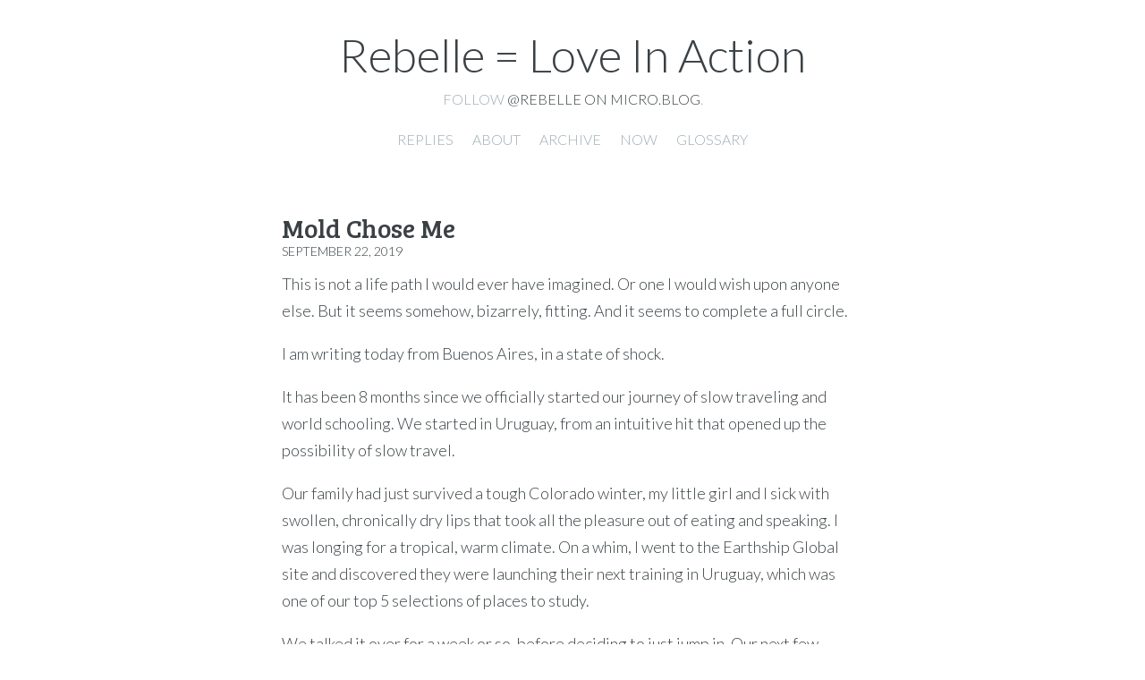

--- FILE ---
content_type: text/html; charset=utf-8
request_url: https://rebelle.micro.blog/2019/09/22/mold-chose-memold.html
body_size: 5557
content:
<!DOCTYPE html>
<html>
    <head>
    <meta charset="utf-8" />
    <meta http-equiv="X-UA-Compatible" content="IE=edge" />

    
    <title>
      
      Rebelle = Love In Action - Mold Chose Me
      
	</title>

    <meta name="HandheldFriendly" content="True" />
    <meta name="viewport" content="width=device-width, initial-scale=1.0" />

    
    <link rel="stylesheet" type="text/css" href="/assets/css/normalize.css?0" />
    <link rel="stylesheet" type="text/css" href="/assets/css/icons.css?0" />
    <link rel="stylesheet" type="text/css" href="/assets/css/screen.css?0" />
    <link rel="stylesheet" type="text/css" href="/custom.css?0" />

	<link rel="me" href="https://micro.blog/rebelle" />
	
	
	
	<link rel="authorization_endpoint" href="https://micro.blog/indieauth/auth" />
	<link rel="token_endpoint" href="https://micro.blog/indieauth/token" />
	<link rel="micropub" href="https://micro.blog/micropub" />
	<link rel="microsub" href="https://micro.blog/microsub" />
	<link rel="webmention" href="https://micro.blog/webmention" />
	<link rel="subscribe" href="https://micro.blog/users/follow" />

    
    <link href="https://fonts.googleapis.com/css?family=Bree+Serif|Lato:100,100i,300,300i,400,400i,700,700i|Source+Code+Pro:300,400,500,700" rel="stylesheet">
    

    
    <script src="https://cdn.jsdelivr.net/npm/jquery@1.12.4/dist/jquery.min.js"></script>
    <script type="text/javascript" src="/assets/bigfoot/dist/bigfoot.js"></script>
    <link rel="stylesheet" type="text/css" href="/assets/bigfoot/dist/bigfoot-number.css" />
    <script type="text/javascript">
        $.bigfoot();
    </script>
    
    
    
    
</head>

    <body class="post-template">
        <header class="main-header">
	<div class="h-card main-header-content">
		<h1 class=" blog-title">
			<a class="u-url p-name" href="/">
				
           			Rebelle = Love In Action
				
			</a>
		</h1>
		<h2 class="p-note blog-description">Follow <a href="https://micro.blog/rebelle">@rebelle on Micro.blog</a>.</h2>
	</div>

	<div class="nav">
    
		
			
				<a class="nav- " role="presentation" href="/replies/">Replies</a>
			
		
			
				<a class="nav- " role="presentation" href="/about/">About</a>
			
		
			
				<a class="nav- " role="presentation" href="/archive/">Archive</a>
			
		
			
				<a class="nav- " role="presentation" href="/now/">Now</a>
			
		
			
				<a class="nav- " role="presentation" href="/glossary/">Glossary</a>
			
		
	</div>
</header>

        
<main class="content" role="main">
  <article class="post h-entry">
    <header class="post-header">
      
      <h2 class="post-title p-name">Mold Chose Me</h2>
      <section class="post-meta">
        <time class="post-date dt-published" datetime="2019-09-22 16:39:00 -0400">September 22, 2019</time>
        <a class="u-author h-card" href="/"></a>
      </section>
    </header>
    <section class="post-content e-content">
      <p>This is not a life path I would ever have imagined. Or one I would wish upon anyone else. But it seems somehow, bizarrely, fitting. And it seems to complete a full circle.</p>

<p>I am writing today from Buenos Aires, in a state of shock.</p>

<p>It has been 8 months since we officially started our journey of slow traveling and world schooling. We started in Uruguay, from an intuitive hit that opened up the possibility of slow travel.</p>

<p>Our family had just survived a tough Colorado winter, my little girl and I sick with swollen, chronically dry lips that took all the pleasure out of eating and speaking. I was longing for a tropical, warm climate. On a whim, I went to the Earthship Global site and discovered they were launching their next training in Uruguay, which was one of our top 5 selections of places to study.</p>

<p>We talked it over for a week or so, before deciding to just jump in. Our next few months of life would be filled with twists and turns, beyond any curveballs I could ever have imagined. I hope to slowly share some of the misadventures over the course of the next month.</p>

<p>But coming back to the topic at hand&hellip; today, September 22, 2019, we are 3 days into the realization that we have been living in toxic mold for the past 4 months. And woozy from what that means for our lives now, and the radical life-180, the single-minded dedication it will require to heal ourselves now.</p>

<p>Last month, before any of this, I happened to sign up for a 40 day workshop to write a book. I thought I&rsquo;d be writing a collection of world travel tips for teens &amp; college students. (I&rsquo;ve been traveling internationally by myself since I was 5.)</p>

<p>But falling right in line with the theme of hidden surprises, that book will have to wait. All the ideas, all the projects, have taken a back seat. This one topic is suddenly the <em>only priority</em> in my life.</p>

<p>HEALING TOXIC MOLD. As John Cusack would say, straight to the top. With a bullet.</p>

<p>The health of my family. Nothing else matters.</p>

    </section>
    <footer class="post-footer">
      
    </footer>
  </article>


<script type="text/javascript" src="https://micro.blog/conversation.js?url=https%3a%2f%2frebelle.micro.blog%2f2019%2f09%2f22%2fmold-chose-memold.html"></script>


</main>

        <footer class="site-footer">
  <section class="rss"><a class="subscribe-button icon-feed" href="/feed.xml"></a></section>
  
  
  <section class="copyright">&copy; 2021 Rebelle = Love In Action</section>
  <section class="poweredby"><a href="http://thedarkroast.com/arabica">Arabica</a> theme by Sean Lunsford. Published with <a href="https://gohugo.io">Hugo</a> and <a href="https://micro.blog/">Micro.blog</a>.</section>
</footer>



		
		
    </body>
</html>


--- FILE ---
content_type: text/css; charset=utf-8
request_url: https://rebelle.micro.blog/assets/bigfoot/dist/bigfoot-number.css
body_size: 8514
content:
.bigfoot-footnote__button {
  position: relative;
  z-index: 5;
  top: -0.1em;
  -webkit-box-sizing: border-box;
  box-sizing: border-box;
  -moz-box-sizing: border-box;
  display: inline-block;
  padding: 0.35em;
  margin: 0 0.1em 0 0.2em;
  border: none;
  border-radius: 0.3em;
  cursor: pointer;
  background-color: rgba(110, 110, 110, 0.2);
  -webkit-backface-visibility: hidden;
  -ms-backface-visibility: hidden;
  backface-visibility: hidden;
  font-size: 1rem;
  line-height: 0;
  vertical-align: middle;
  text-decoration: none;
  -webkit-font-smoothing: antialiased;
  -webkit-transition-property: background-color;
  transition-property: background-color;
  -webkit-transition-duration: 0.25s;
  transition-duration: 0.25s;
}

.bigfoot-footnote__button:hover,
.bigfoot-footnote__button:focus {
  outline: none;
  background-color: rgba(110, 110, 110, 0.5);
}

.bigfoot-footnote__button:active {
  background-color: rgba(110, 110, 110, 0.5);
}

.bigfoot-footnote__button.is-active {
  background-color: #6e6e6e;
  -webkit-transition-delay: 0.1s;
  transition-delay: 0.1s;
}

.bigfoot-footnote__button:after {
  content: '';
  display: table;
  clear: both;
}

.bigfoot-footnote__button__circle {
  display: inline-block;
  width: 0.25em;
  height: 0.25em;
  margin-right: 0.25em;
  float: left;
}

.bigfoot-footnote__button__circle:last-child {
  margin-right: 0;
}

.bigfoot-footnote__container {
  display: inline-block;
  position: relative;
  text-indent: 0;
}

@media not print {
  .footnote-print-only {
    display: none !important;
  }
}

@media print {
  .bigfoot-footnote,
  .bigfoot-footnote__button {
    display: none !important;
  }
}

.bigfoot-footnote {
  position: absolute;
  z-index: 10;
  top: 0;
  left: 0;
  display: inline-block;
  -webkit-box-sizing: border-box;
  -moz-box-sizing: border-box;
  box-sizing: border-box;
  max-width: 90%;
  margin: 1.96924em 0;
  background: #fafafa;
  opacity: 0;
  border-radius: 0.5em;
  border: 1px solid #c3c3c3;
  -webkit-box-shadow: 0px 0px 8px rgba(0, 0, 0, 0.3);
  box-shadow: 0px 0px 8px rgba(0, 0, 0, 0.3);
  line-height: 0;
  -webkit-transition-property: opacity, -webkit-transform;
  transition-property: opacity, transform;
  -webkit-transition-duration: 0.25s;
  transition-duration: 0.25s;
  -webkit-transition-timing-function: ease;
  transition-timing-function: ease;
  -webkit-transform: scale(0.1) translateZ(0);
  -ms-transform: scale(0.1) translateZ(0);
  transform: scale(0.1) translateZ(0);
  -webkit-transform-origin: 50% 0;
  -ms-transform-origin: 50% 0;
  transform-origin: 50% 0;
}

.bigfoot-footnote.is-positioned-top {
  top: auto;
  bottom: 0;
}

.bigfoot-footnote.is-active {
  -webkit-transform: scale(1) translateZ(0);
  -ms-transform: scale(1) translateZ(0);
  transform: scale(1) translateZ(0);
  opacity: 0.97;
}

.bigfoot-footnote.is-bottom-fixed {
  position: fixed;
  bottom: 0;
  top: auto;
  left: 0;
  right: auto;
  -webkit-transform: translateY(100%);
  -ms-transform: translateY(100%);
  transform: translateY(100%);
  width: 100%;
  margin: 0;
  border-radius: 0;
  opacity: 1;
  border-width: 1px 0 0;
  -webkit-transition: -webkit-transform 0.3s ease;
  transition: transform 0.3s ease;
}

.bigfoot-footnote.is-bottom-fixed.is-active {
  -webkit-transform: translateY(0);
  -ms-transform: translateY(0);
  transform: translateY(0);
}

.bigfoot-footnote.is-bottom-fixed .bigfoot-footnote__wrapper {
  margin: 0 0 0 50%;
  -webkit-transform: translateX(-50%);
  -ms-transform: translateX(-50%);
  transform: translateX(-50%);
  max-width: 100%;
}

.bigfoot-footnote.is-bottom-fixed .bigfoot-footnote__wrapper,
.bigfoot-footnote.is-bottom-fixed .bigfoot-footnote__content {
  border-radius: 0;
}

.bigfoot-footnote.is-bottom-fixed .bigfoot-footnote__tooltip {
  display: none;
}

.bigfoot-footnote.is-scrollable:after {
  content: '';
  position: absolute;
  bottom: 0.3375em;
  left: 0.3375em;
  z-index: 14;
  display: block;
  height: 0.78125em;
  width: 0.625em;
  background-image: url("[data-uri]");
  -webkit-background-size: cover;
  background-size: cover;
  opacity: 0.1;
  transition-properties: opacity;
  -webkit-transition-duration: 0.25s;
  transition-duration: 0.25s;
  -webkit-transition-timing-function: ease;
  transition-timing-function: ease;
}

.bigfoot-footnote.is-scrollable .bigfoot-footnote__wrapper:before,
.bigfoot-footnote.is-scrollable .bigfoot-footnote__wrapper:after {
  content: '';
  position: absolute;
  width: 100%;
  z-index: 12;
  left: 0;
}

.bigfoot-footnote.is-scrollable .bigfoot-footnote__wrapper:before {
  top: -1px;
  height: 1.1em;
  border-radius: 0.5em 0.5em 0 0;
  background-image: -webkit-gradient(linear, left top, left bottom, from(#fafafa), to(rgba(250, 250, 250, 0)));
  background-image: -webkit-linear-gradient(top, #fafafa 50%, rgba(250, 250, 250, 0) 100%);
  background-image: linear-gradient(to bottom, #fafafa 50%, rgba(250, 250, 250, 0) 100%);
}

.bigfoot-footnote.is-scrollable .bigfoot-footnote__wrapper:after {
  bottom: -1px;
  height: 1.2em;
  border-radius: 0 0 0.5em 0.5em;
  background-image: -webkit-gradient(linear, left bottom, left top, from(#fafafa), to(rgba(250, 250, 250, 0)));
  background-image: -webkit-linear-gradient(bottom, #fafafa 50%, rgba(250, 250, 250, 0) 100%);
  background-image: linear-gradient(to top, #fafafa 50%, rgba(250, 250, 250, 0) 100%);
}

.bigfoot-footnote.is-scrollable ::-webkit-scrollbar {
  display: none;
}

.bigfoot-footnote.is-fully-scrolled:after,
.bigfoot-footnote.is-fully-scrolled:before {
  opacity: 0;
  -webkit-transition-delay: 0;
  transition-delay: 0;
}

.bigfoot-footnote__wrapper {
  position: relative;
  z-index: 14;
  width: 22em;
  display: inline-block;
  -webkit-box-sizing: inherit;
  -moz-box-sizing: inherit;
  box-sizing: inherit;
  overflow: hidden;
  margin: 0;
  background-color: #fafafa;
  border-radius: 0.5em;
  line-height: 0;
}

.bigfoot-footnote__content {
  position: relative;
  z-index: 8;
  display: inline-block;
  max-height: 15em;
  padding: 1.1em 1.3em 1.2em;
  -webkit-box-sizing: inherit;
  -moz-box-sizing: inherit;
  box-sizing: inherit;
  overflow: auto;
  -webkit-overflow-scrolling: touch;
  background: #fafafa;
  border-radius: 0.5em;
  -webkit-font-smoothing: subpixel-antialiased;
  line-height: normal;
}

.bigfoot-footnote__content img {
  max-width: 100%;
}

.bigfoot-footnote__content *:last-child {
  margin-bottom: 0 !important;
}

.bigfoot-footnote__content *:first-child {
  margin-top: 0 !important;
}

.bigfoot-footnote__tooltip {
  position: absolute;
  z-index: 12;
  -webkit-box-sizing: border-box;
  -moz-box-sizing: border-box;
  box-sizing: border-box;
  margin-left: -0.65em;
  width: 1.3em;
  height: 1.3em;
  -webkit-transform: rotate(45deg);
  -ms-transform: rotate(45deg);
  transform: rotate(45deg);
  background: #fafafa;
  border: 1px solid #c3c3c3;
  -webkit-box-shadow: 0px 0px 8px rgba(0, 0, 0, 0.3);
  box-shadow: 0px 0px 8px rgba(0, 0, 0, 0.3);
  border-top-left-radius: 0;
}

.is-positioned-bottom .bigfoot-footnote__tooltip {
  top: -0.65em;
}

.is-positioned-top .bigfoot-footnote__tooltip {
  bottom: -0.65em;
}

.bigfoot-footnote__button {
  position: relative;
  height: 0.95em;
  width: 1.5em;
  border-radius: 0.475em;
}

.bigfoot-footnote__button:after {
  content: attr(data-footnote-number);
  position: absolute;
  top: 50%;
  left: 50%;
  -webkit-transform: translate(-50%, -50%);
  -ms-transform: translate(-50%, -50%);
  transform: translate(-50%, -50%);
  display: block;
  font-size: 0.57em;
  font-weight: bold;
  color: rgba(110, 110, 110, 0.5);
  -webkit-transition: color 0.25s ease;
  transition: color 0.25s ease;
}

.bigfoot-footnote__button:hover:after,
.bigfoot-footnote__button.is-active:after {
  color: white;
}

.bigfoot-footnote__button__circle {
  display: none;
}

/*# sourceMappingURL=bigfoot-number.css.map */

--- FILE ---
content_type: text/javascript; charset=utf-8
request_url: https://rebelle.micro.blog/assets/bigfoot/dist/bigfoot.js
body_size: 28471
content:
(function() {
  (function($) {
    return $.bigfoot = function(options) {
      var addBreakpoint, baseFontSize, bigfoot, buttonHover, calculatePixelDimension, cleanFootnoteLinks, clickButton, createPopover, defaults, deleteEmptyOrHR, escapeKeypress, footnoteInit, getSetting, makeDefaultCallbacks, popoverStates, positionTooltip, removeBackLinks, removeBreakpoint, removePopovers, replaceWithReferenceAttributes, repositionFeet, roomCalc, settings, touchClick, unhoverFeet, updateSetting, viewportDetails;
      bigfoot = void 0;
      defaults = {
        actionOriginalFN: "hide",
        activateCallback: function() {},
        activateOnHover: false,
        allowMultipleFN: false,
        anchorPattern: /(fn|footnote|note)[:\-_\d]/gi,
        anchorParentTagname: 'sup',
        breakpoints: {},
        deleteOnUnhover: false,
        footnoteParentClass: 'footnote',
        footnoteTagname: 'li',
        hoverDelay: 250,
        numberResetSelector: void 0,
        popoverDeleteDelay: 300,
        popoverCreateDelay: 100,
        positionContent: true,
        preventPageScroll: true,
        scope: false,
        useFootnoteOnlyOnce: true,
        contentMarkup: "<aside class='bigfoot-footnote is-positioned-bottom' data-footnote-number='{{FOOTNOTENUM}}' data-footnote-identifier='{{FOOTNOTEID}}' alt='Footnote {{FOOTNOTENUM}}'> <div class='bigfoot-footnote__wrapper'> <div class='bigfoot-footnote__content'> {{FOOTNOTECONTENT}} </div></div> <div class='bigfoot-footnote__tooltip'></div> </aside>",
        buttonMarkup: "<div class='bigfoot-footnote__container'> <button class='bigfoot-footnote__button' id='{{SUP:data-footnote-backlink-ref}}' data-footnote-number='{{FOOTNOTENUM}}' data-footnote-identifier='{{FOOTNOTEID}}' alt='See Footnote {{FOOTNOTENUM}}' rel='footnote' data-bigfoot-footnote='{{FOOTNOTECONTENT}}'> <svg class='bigfoot-footnote__button__circle' viewbox='0 0 6 6' preserveAspectRatio='xMinYMin'><circle r='3' cx='3' cy='3' fill='white'></circle></svg> <svg class='bigfoot-footnote__button__circle' viewbox='0 0 6 6' preserveAspectRatio='xMinYMin'><circle r='3' cx='3' cy='3' fill='white'></circle></svg> <svg class='bigfoot-footnote__button__circle' viewbox='0 0 6 6' preserveAspectRatio='xMinYMin'><circle r='3' cx='3' cy='3' fill='white'></circle></svg> </button></div>"
      };
      settings = $.extend(defaults, options);
      popoverStates = {};
      footnoteInit = function() {
        var $curResetElement, $currentLastFootnoteLink, $footnoteAnchors, $footnoteButton, $lastResetElement, $parent, $relevantFNLink, $relevantFootnote, finalFNLinks, footnoteButton, footnoteButtonSearchQuery, footnoteContent, footnoteIDNum, footnoteLinks, footnoteNum, footnotes, i, _i, _ref, _results;
        footnoteButtonSearchQuery = settings.scope ? "" + settings.scope + " a[href*='#']" : "a[href*='#']";
        $footnoteAnchors = $(footnoteButtonSearchQuery).filter(function() {
          var $this, relAttr;
          $this = $(this);
          relAttr = $this.attr("rel");
          if (relAttr === "null" || (relAttr == null)) {
            relAttr = "";
          }
          return ("" + ($this.attr("href")) + relAttr).match(settings.anchorPattern) && $this.closest("[class*=" + settings.footnoteParentClass + "]:not(a):not(" + settings.anchorParentTagname + ")").length < 1;
        });
        footnotes = [];
        footnoteLinks = [];
        finalFNLinks = [];
        cleanFootnoteLinks($footnoteAnchors, footnoteLinks);
        $(footnoteLinks).each(function() {
          var $closestFootnoteEl, relatedFN;
          relatedFN = $(this).data("footnote-ref").replace(/[:.+~*\]\[]/g, "\\$&");
          if (settings.useFootnoteOnlyOnce) {
            relatedFN = "" + relatedFN + ":not(.footnote-processed)";
          }
          $closestFootnoteEl = $(relatedFN).closest(settings.footnoteTagname);
          if ($closestFootnoteEl.length > 0) {
            footnotes.push($closestFootnoteEl.first().addClass("footnote-processed"));
            return finalFNLinks.push(this);
          }
        });
        $currentLastFootnoteLink = $("[data-footnote-identifier]:last");
        footnoteIDNum = $currentLastFootnoteLink.length < 1 ? 0 : +$currentLastFootnoteLink.data("footnote-identifier");
        _results = [];
        for (i = _i = 0, _ref = footnotes.length; 0 <= _ref ? _i < _ref : _i > _ref; i = 0 <= _ref ? ++_i : --_i) {
          footnoteContent = removeBackLinks($(footnotes[i]).html().trim(), $(finalFNLinks[i]).data("footnote-backlink-ref"));
          footnoteContent = footnoteContent.replace(/"/g, "&quot;").replace(/&lt;/g, "&ltsym;").replace(/&gt;/g, "&gtsym;").replace(/'/g, "&apos;");
          footnoteIDNum += 1;
          footnoteButton = "";
          $relevantFNLink = $(finalFNLinks[i]);
          $relevantFootnote = $(footnotes[i]);
          if (settings.numberResetSelector != null) {
            $curResetElement = $relevantFNLink.closest(settings.numberResetSelector);
            if ($curResetElement.is($lastResetElement)) {
              footnoteNum += 1;
            } else {
              footnoteNum = 1;
            }
            $lastResetElement = $curResetElement;
          } else {
            footnoteNum = footnoteIDNum;
          }
          if (footnoteContent.indexOf("<") !== 0) {
            footnoteContent = "<p>" + footnoteContent + "</p>";
          }
          footnoteButton = settings.buttonMarkup.replace(/\{\{FOOTNOTENUM\}\}/g, footnoteNum).replace(/\{\{FOOTNOTEID\}\}/g, footnoteIDNum).replace(/\{\{FOOTNOTECONTENT\}\}/g, footnoteContent);
          footnoteButton = replaceWithReferenceAttributes(footnoteButton, "SUP", $relevantFNLink);
          footnoteButton = replaceWithReferenceAttributes(footnoteButton, "FN", $relevantFootnote);
          $footnoteButton = $(footnoteButton).insertBefore($relevantFNLink);
          $parent = $relevantFootnote.parent();
          switch (settings.actionOriginalFN.toLowerCase()) {
            case "hide":
              $relevantFNLink.addClass("footnote-print-only");
              $relevantFootnote.addClass("footnote-print-only");
              _results.push(deleteEmptyOrHR($parent));
              break;
            case "delete":
              $relevantFNLink.remove();
              $relevantFootnote.remove();
              _results.push(deleteEmptyOrHR($parent));
              break;
            default:
              _results.push($relevantFNLink.addClass("footnote-print-only"));
          }
        }
        return _results;
      };
      cleanFootnoteLinks = function($footnoteAnchors, footnoteLinks) {
        var $parent, $supChild, linkHREF, linkID;
        if (footnoteLinks == null) {
          footnoteLinks = [];
        }
        $parent = void 0;
        $supChild = void 0;
        linkHREF = void 0;
        linkID = void 0;
        $footnoteAnchors.each(function() {
          var $child, $this;
          $this = $(this);
          linkHREF = "#" + ($this.attr("href")).split("#")[1];
          $parent = $this.closest(settings.anchorParentTagname);
          $child = $this.find(settings.anchorParentTagname);
          if ($parent.length > 0) {
            linkID = ($parent.attr("id") || "") + ($this.attr("id") || "");
            return footnoteLinks.push($parent.attr({
              "data-footnote-backlink-ref": linkID,
              "data-footnote-ref": linkHREF
            }));
          } else if ($child.length > 0) {
            linkID = ($child.attr("id") || "") + ($this.attr("id") || "");
            return footnoteLinks.push($this.attr({
              "data-footnote-backlink-ref": linkID,
              "data-footnote-ref": linkHREF
            }));
          } else {
            linkID = $this.attr("id") || "";
            return footnoteLinks.push($this.attr({
              "data-footnote-backlink-ref": linkID,
              "data-footnote-ref": linkHREF
            }));
          }
        });
      };
      deleteEmptyOrHR = function($el) {
        var $parent;
        $parent = void 0;
        if ($el.is(":empty") || $el.children(":not(.footnote-print-only)").length === 0) {
          $parent = $el.parent();
          if (settings.actionOriginalFN.toLowerCase() === "delete") {
            $el.remove();
          } else {
            $el.addClass("footnote-print-only");
          }
          return deleteEmptyOrHR($parent);
        } else if ($el.children(":not(.footnote-print-only)").length === $el.children("hr:not(.footnote-print-only)").length) {
          $parent = $el.parent();
          if (settings.actionOriginalFN.toLowerCase() === "delete") {
            $el.remove();
          } else {
            $el.children("hr").addClass("footnote-print-only");
            $el.addClass("footnote-print-only");
          }
          return deleteEmptyOrHR($parent);
        }
      };
      removeBackLinks = function(footnoteHTML, backlinkID) {
        var regex;
        if (backlinkID.indexOf(' ') >= 0) {
          backlinkID = backlinkID.trim().replace(/\s+/g, "|").replace(/(.*)/g, "($1)");
        }
        regex = new RegExp("(\\s|&nbsp;)*<\\s*a[^#<]*#" + backlinkID + "[^>]*>(.*?)<\\s*/\\s*a>", "g");
        return footnoteHTML.replace(regex, "").replace("[]", "");
      };
      replaceWithReferenceAttributes = function(string, referenceKeyword, $referenceElement) {
        var refMatches, refRegex, refReplaceRegex, refReplaceText;
        refRegex = new RegExp("\\{\\{" + referenceKeyword + ":([^\\}]*)\\}\\}", "g");
        refMatches = void 0;
        refReplaceText = void 0;
        refReplaceRegex = void 0;
        refMatches = refRegex.exec(string);
        while (refMatches) {
          if (refMatches[1]) {
            refReplaceText = $referenceElement.attr(refMatches[1]) || "";
            string = string.replace("{{" + referenceKeyword + ":" + refMatches[1] + "}}", refReplaceText);
          }
          refMatches = refRegex.exec(string);
        }
        return string;
      };
      buttonHover = function(event) {
        var $buttonHovered, dataIdentifier, otherPopoverSelector;
        if (settings.activateOnHover) {
          $buttonHovered = $(event.target).closest(".bigfoot-footnote__button");
          dataIdentifier = "[data-footnote-identifier='" + ($buttonHovered.attr("data-footnote-identifier")) + "']";
          if ($buttonHovered.hasClass("is-active")) {
            return;
          }
          $buttonHovered.addClass("is-hover-instantiated");
          if (!settings.allowMultipleFN) {
            otherPopoverSelector = ".bigfoot-footnote:not(" + dataIdentifier + ")";
            removePopovers(otherPopoverSelector);
          }
          createPopover(".bigfoot-footnote__button" + dataIdentifier).addClass("is-hover-instantiated");
        }
      };
      touchClick = function(event) {
        var $nearButton, $nearFootnote, $target;
        $target = $(event.target);
        $nearButton = $target.closest(".bigfoot-footnote__button");
        $nearFootnote = $target.closest(".bigfoot-footnote");
        if ($nearButton.length > 0) {
          event.preventDefault();
          clickButton($nearButton);
        } else if ($nearFootnote.length < 1) {
          if ($(".bigfoot-footnote").length > 0) {
            removePopovers();
          }
        }
      };
      clickButton = function($button) {
        var dataIdentifier;
        $button.blur();
        dataIdentifier = "data-footnote-identifier='" + ($button.attr("data-footnote-identifier")) + "'";
        if ($button.hasClass("changing")) {
          return;
        } else if (!$button.hasClass("is-active")) {
          $button.addClass("changing");
          setTimeout((function() {
            return $button.removeClass("changing");
          }), settings.popoverCreateDelay);
          createPopover(".bigfoot-footnote__button[" + dataIdentifier + "]");
          $button.addClass("is-click-instantiated");
          if (!settings.allowMultipleFN) {
            removePopovers(".bigfoot-footnote:not([" + dataIdentifier + "])");
          }
        } else {
          if (!settings.allowMultipleFN) {
            removePopovers();
          } else {
            removePopovers(".bigfoot-footnote[" + dataIdentifier + "]");
          }
        }
      };
      createPopover = function(selector) {
        var $buttons, $popoversCreated;
        $buttons = void 0;
        if (typeof selector !== "string" && settings.allowMultipleFN) {
          $buttons = selector;
        } else if (typeof selector !== "string") {
          $buttons = selector.first();
        } else if (settings.allowMultipleFN) {
          $buttons = $(selector).closest(".bigfoot-footnote__button");
        } else {
          $buttons = $(selector + ":first").closest(".bigfoot-footnote__button");
        }
        $popoversCreated = $();
        $buttons.each(function() {
          var $content, $contentContainer, $this, content;
          $this = $(this);
          content = void 0;
          try {
            content = settings.contentMarkup.replace(/\{\{FOOTNOTENUM\}\}/g, $this.attr("data-footnote-number")).replace(/\{\{FOOTNOTEID\}\}/g, $this.attr("data-footnote-identifier")).replace(/\{\{FOOTNOTECONTENT\}\}/g, $this.attr("data-bigfoot-footnote")).replace(/\&gtsym\;/g, "&gt;").replace(/\&ltsym\;/g, "&lt;");
            return content = replaceWithReferenceAttributes(content, "BUTTON", $this);
          } finally {
            $content = $(content);
            try {
              settings.activateCallback($content, $this);
            } catch (_error) {}
            $content.insertAfter($buttons);
            popoverStates[$this.attr("data-footnote-identifier")] = "init";
            $content.attr("bigfoot-max-width", calculatePixelDimension($content.css("max-width"), $content));
            $content.css("max-width", 10000);
            $contentContainer = $content.find(".bigfoot-footnote__content");
            $content.attr("data-bigfoot-max-height", calculatePixelDimension($contentContainer.css("max-height"), $contentContainer));
            repositionFeet();
            $this.addClass("is-active");
            $content.find(".bigfoot-footnote__content").bindScrollHandler();
            $popoversCreated = $popoversCreated.add($content);
          }
        });
        setTimeout((function() {
          return $popoversCreated.addClass("is-active");
        }), settings.popoverCreateDelay);
        return $popoversCreated;
      };
      baseFontSize = function() {
        var el, size;
        el = document.createElement("div");
        el.style.cssText = "display:inline-block;padding:0;line-height:1;position:absolute;visibility:hidden;font-size:1em;";
        el.appendChild(document.createElement("M"));
        document.body.appendChild(el);
        size = el.offsetHeight;
        document.body.removeChild(el);
        return size;
      };
      calculatePixelDimension = function(dim, $el) {
        if (dim === "none") {
          dim = 10000;
        } else if (dim.indexOf("rem") >= 0) {
          dim = parseFloat(dim) * baseFontSize();
        } else if (dim.indexOf("em") >= 0) {
          dim = parseFloat(dim) * parseFloat($el.css("font-size"));
        } else if (dim.indexOf("px") >= 0) {
          dim = parseFloat(dim);
          if (dim <= 60) {
            dim = dim / parseFloat($el.parent().css("width"));
          }
        } else if (dim.indexOf("%") >= 0) {
          dim = parseFloat(dim) / 100;
        }
        return dim;
      };
      $.fn.bindScrollHandler = function() {
        if (!settings.preventPageScroll) {
          return $(this);
        }
        $(this).on("DOMMouseScroll mousewheel", function(event) {
          var $popover, $this, delta, height, prevent, scrollHeight, scrollTop, up;
          $this = $(this);
          scrollTop = $this.scrollTop();
          scrollHeight = $this[0].scrollHeight;
          height = parseInt($this.css("height"));
          $popover = $this.closest(".bigfoot-footnote");
          if ($this.scrollTop() > 0 && $this.scrollTop() < 10) {
            $popover.addClass("is-scrollable");
          }
          if (!$popover.hasClass("is-scrollable")) {
            return;
          }
          delta = event.type === "DOMMouseScroll" ? event.originalEvent.detail * -40 : event.originalEvent.wheelDelta;
          up = delta > 0;
          prevent = function() {
            event.stopPropagation();
            event.preventDefault();
            event.returnValue = false;
            return false;
          };
          if (!up && -delta > scrollHeight - height - scrollTop) {
            $this.scrollTop(scrollHeight);
            $popover.addClass("is-fully-scrolled");
            return prevent();
          } else if (up && delta > scrollTop) {
            $this.scrollTop(0);
            $popover.removeClass("is-fully-scrolled");
            return prevent();
          } else {
            return $popover.removeClass("is-fully-scrolled");
          }
        });
        return $(this);
      };
      unhoverFeet = function(e) {
        if (settings.deleteOnUnhover && settings.activateOnHover) {
          return setTimeout((function() {
            var $target;
            $target = $(e.target).closest(".bigfoot-footnote, .bigfoot-footnote__button");
            if ($(".bigfoot-footnote__button:hover, .bigfoot-footnote:hover").length < 1) {
              return removePopovers();
            }
          }), settings.hoverDelay);
        }
      };
      escapeKeypress = function(event) {
        if (event.keyCode === 27) {
          return removePopovers();
        }
      };
      removePopovers = function(footnotes, timeout) {
        var $buttonsClosed, $linkedButton, $this, footnoteID;
        if (footnotes == null) {
          footnotes = ".bigfoot-footnote";
        }
        if (timeout == null) {
          timeout = settings.popoverDeleteDelay;
        }
        $buttonsClosed = $();
        footnoteID = void 0;
        $linkedButton = void 0;
        $this = void 0;
        $(footnotes).each(function() {
          $this = $(this);
          footnoteID = $this.attr("data-footnote-identifier");
          $linkedButton = $(".bigfoot-footnote__button[data-footnote-identifier='" + footnoteID + "']");
          if (!$linkedButton.hasClass("changing")) {
            $buttonsClosed = $buttonsClosed.add($linkedButton);
            $linkedButton.removeClass("is-active is-hover-instantiated is-click-instantiated").addClass("changing");
            $this.removeClass("is-active").addClass("disapearing");
            return setTimeout((function() {
              $this.remove();
              delete popoverStates[footnoteID];
              return $linkedButton.removeClass("changing");
            }), timeout);
          }
        });
        return $buttonsClosed;
      };
      repositionFeet = function(e) {
        var type;
        if (settings.positionContent) {
          type = e ? e.type : "resize";
          $(".bigfoot-footnote").each(function() {
            var $button, $contentWrapper, $mainWrap, $this, dataIdentifier, identifier, lastState, marginSize, maxHeightInCSS, maxHeightOnScreen, maxWidth, maxWidthInCSS, positionOnTop, relativeToWidth, roomLeft, totalHeight;
            $this = $(this);
            identifier = $this.attr("data-footnote-identifier");
            dataIdentifier = "data-footnote-identifier='" + identifier + "'";
            $contentWrapper = $this.find(".bigfoot-footnote__content");
            $button = $this.siblings(".bigfoot-footnote__button");
            roomLeft = roomCalc($button);
            marginSize = parseFloat($this.css("margin-top"));
            maxHeightInCSS = +($this.attr("data-bigfoot-max-height"));
            totalHeight = 2 * marginSize + $this.outerHeight();
            maxHeightOnScreen = 10000;
            positionOnTop = roomLeft.bottomRoom < totalHeight && roomLeft.topRoom > roomLeft.bottomRoom;
            lastState = popoverStates[identifier];
            if (positionOnTop) {
              if (lastState !== "top") {
                popoverStates[identifier] = "top";
                $this.addClass("is-positioned-top").removeClass("is-positioned-bottom");
                $this.css("transform-origin", (roomLeft.leftRelative * 100) + "% 100%");
              }
              maxHeightOnScreen = roomLeft.topRoom - marginSize - 15;
            } else {
              if (lastState !== "bottom" || lastState === "init") {
                popoverStates[identifier] = "bottom";
                $this.removeClass("is-positioned-top").addClass("is-positioned-bottom");
                $this.css("transform-origin", (roomLeft.leftRelative * 100) + "% 0%");
              }
              maxHeightOnScreen = roomLeft.bottomRoom - marginSize - 15;
            }
            $this.find(".bigfoot-footnote__content").css({
              "max-height": Math.min(maxHeightOnScreen, maxHeightInCSS) + "px"
            });
            if (type === "resize") {
              maxWidthInCSS = parseFloat($this.attr("bigfoot-max-width"));
              $mainWrap = $this.find(".bigfoot-footnote__wrapper");
              maxWidth = maxWidthInCSS;
              if (maxWidthInCSS <= 1) {
                relativeToWidth = (function() {
                  var jq, userSpecifiedRelativeElWidth;
                  userSpecifiedRelativeElWidth = 10000;
                  if (settings.maxWidthRelativeTo) {
                    jq = $(settings.maxWidthRelativeTo);
                    if (jq.length > 0) {
                      userSpecifiedRelativeElWidth = jq.outerWidth();
                    }
                  }
                  return Math.min(window.innerWidth, userSpecifiedRelativeElWidth);
                })();
                maxWidth = relativeToWidth * maxWidthInCSS;
              }
              maxWidth = Math.min(maxWidth, $this.find(".bigfoot-footnote__content").outerWidth() + 1);
              $mainWrap.css("max-width", maxWidth + "px");
              $this.css({
                left: (-roomLeft.leftRelative * maxWidth + parseFloat($button.css("margin-left")) + $button.outerWidth() / 2) + "px"
              });
              positionTooltip($this, roomLeft.leftRelative);
            }
            if (parseInt($this.outerHeight()) < $this.find(".bigfoot-footnote__content")[0].scrollHeight) {
              return $this.addClass("is-scrollable");
            }
          });
        }
      };
      positionTooltip = function($popover, leftRelative) {
        var $tooltip;
        if (leftRelative == null) {
          leftRelative = 0.5;
        }
        $tooltip = $popover.find(".bigfoot-footnote__tooltip");
        if ($tooltip.length > 0) {
          $tooltip.css("left", "" + (leftRelative * 100) + "%");
        }
      };
      roomCalc = function($el) {
        var elHeight, elLeftMargin, elWidth, leftRoom, topRoom, w;
        elLeftMargin = parseFloat($el.css("margin-left"));
        elWidth = parseFloat($el.outerWidth()) - elLeftMargin;
        elHeight = parseFloat($el.outerHeight());
        w = viewportDetails();
        topRoom = $el.offset().top - w.scrollY + elHeight / 2;
        leftRoom = $el.offset().left - w.scrollX + elWidth / 2;
        return {
          topRoom: topRoom,
          bottomRoom: w.height - topRoom,
          leftRoom: leftRoom,
          rightRoom: w.width - leftRoom,
          leftRelative: leftRoom / w.width,
          topRelative: topRoom / w.height
        };
      };
      viewportDetails = function() {
        var $window;
        $window = $(window);
        return {
          width: window.innerWidth,
          height: window.innerHeight,
          scrollX: $window.scrollLeft(),
          scrollY: $window.scrollTop()
        };
      };
      addBreakpoint = function(size, trueCallback, falseCallback, deleteDelay, removeOpen) {
        var falseDefaultPositionSetting, minMax, mqListener, mql, query, s, trueDefaultPositionSetting;
        if (deleteDelay == null) {
          deleteDelay = settings.popoverDeleteDelay;
        }
        if (removeOpen == null) {
          removeOpen = true;
        }
        mql = void 0;
        minMax = void 0;
        s = void 0;
        if (typeof size === "string") {
          s = size.toLowerCase() === "iphone" ? "<320px" : size.toLowerCase() === "ipad" ? "<768px" : size;
          minMax = s.charAt(0) === ">" ? "min" : s.charAt(0) === "<" ? "max" : null;
          query = minMax ? "(" + minMax + "-width: " + (s.substring(1)) + ")" : s;
          mql = window.matchMedia(query);
        } else {
          mql = size;
        }
        if (mql.media && mql.media === "invalid") {
          return {
            added: false,
            mq: mql,
            listener: null
          };
        }
        trueDefaultPositionSetting = minMax === "min";
        falseDefaultPositionSetting = minMax === "max";
        trueCallback = trueCallback || makeDefaultCallbacks(removeOpen, deleteDelay, trueDefaultPositionSetting, function($popover) {
          return $popover.addClass("is-bottom-fixed");
        });
        falseCallback = falseCallback || makeDefaultCallbacks(removeOpen, deleteDelay, falseDefaultPositionSetting, function() {});
        mqListener = function(mq) {
          if (mq.matches) {
            trueCallback(removeOpen, bigfoot);
          } else {
            falseCallback(removeOpen, bigfoot);
          }
        };
        mql.addListener(mqListener);
        mqListener(mql);
        settings.breakpoints[size] = {
          added: true,
          mq: mql,
          listener: mqListener
        };
        return settings.breakpoints[size];
      };
      makeDefaultCallbacks = function(removeOpen, deleteDelay, position, callback) {
        return function(removeOpen, bigfoot) {
          var $closedPopovers;
          $closedPopovers = void 0;
          if (removeOpen) {
            $closedPopovers = bigfoot.close();
            bigfoot.updateSetting("activateCallback", callback);
          }
          return setTimeout((function() {
            bigfoot.updateSetting("positionContent", position);
            if (removeOpen) {
              return bigfoot.activate($closedPopovers);
            }
          }), deleteDelay);
        };
      };
      removeBreakpoint = function(target, callback) {
        var b, breakpoint, mq, mqFound;
        mq = null;
        b = void 0;
        mqFound = false;
        if (typeof target === "string") {
          mqFound = settings.breakpoints[target] !== undefined;
        } else {
          for (b in settings.breakpoints) {
            if (settings.breakpoints.hasOwnProperty(b) && settings.breakpoints[b].mq === target) {
              mqFound = true;
            }
          }
        }
        if (mqFound) {
          breakpoint = settings.breakpoints[b || target];
          if (callback) {
            callback({
              matches: false
            });
          } else {
            breakpoint.listener({
              matches: false
            });
          }
          breakpoint.mq.removeListener(breakpoint.listener);
          delete settings.breakpoints[b || target];
        }
        return mqFound;
      };
      updateSetting = function(newSettings, value) {
        var oldValue, prop;
        oldValue = void 0;
        if (typeof newSettings === "string") {
          oldValue = settings[newSettings];
          settings[newSettings] = value;
        } else {
          oldValue = {};
          for (prop in newSettings) {
            if (newSettings.hasOwnProperty(prop)) {
              oldValue[prop] = settings[prop];
              settings[prop] = newSettings[prop];
            }
          }
        }
        return oldValue;
      };
      getSetting = function(setting) {
        return settings[setting];
      };
      $(document).ready(function() {
        footnoteInit();
        $(document).on("mouseenter", ".bigfoot-footnote__button", buttonHover);
        $(document).on("touchend click", touchClick);
        $(document).on("mouseout", ".is-hover-instantiated", unhoverFeet);
        $(document).on("keyup", escapeKeypress);
        $(window).on("scroll resize", repositionFeet);
        return $(document).on("gestureend", function() {
          return repositionFeet();
        });
      });
      bigfoot = {
        removePopovers: removePopovers,
        close: removePopovers,
        createPopover: createPopover,
        activate: createPopover,
        repositionFeet: repositionFeet,
        reposition: repositionFeet,
        addBreakpoint: addBreakpoint,
        removeBreakpoint: removeBreakpoint,
        getSetting: getSetting,
        updateSetting: updateSetting
      };
      return bigfoot;
    };
  })(jQuery);

}).call(this);
